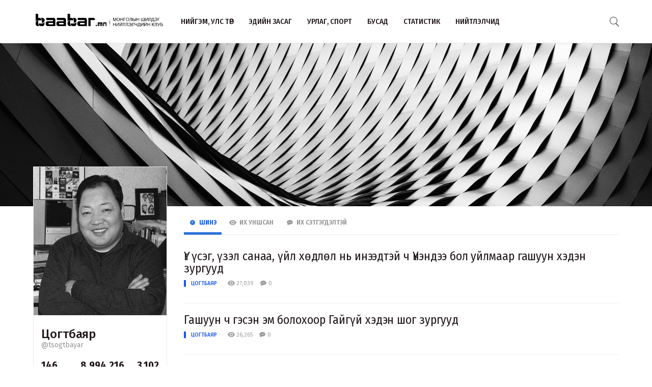

--- FILE ---
content_type: text/html; charset=UTF-8
request_url: http://www.baabar.mn/author/tsogtbayar?orderBy=date&page=2
body_size: 20079
content:
<!DOCTYPE html>
<html>
    <head>
    <title>Цогтбаяр | www.baabar.mn | Шилдэг нийтлэлчдийн клуб</title>
    <meta charset="utf-8">
    <meta name="description" content="Шилдэг нийтлэлчдийн клуб." />
    <meta name="keywords" content="мэдээ, улс төр, бизнес, мэдээлэл, шуурхай, өдөр тутмын, baabar, politics, mongolia, mongolian publication" />
    <meta name="viewport" content="width=device-width,initial-scale=1,maximum-scale=1,user-scalable=no">
    <meta http-equiv="X-UA-Compatible" content="IE=edge,chrome=1">
    <meta name="HandheldFriendly" content="true">
    
    <meta property="og:title" content="Цогтбаяр | www.baabar.mn | Шилдэг нийтлэлчдийн клуб" />
    <meta property="og:image" content="" />
    <meta property="og:site_name" content="www.baabar.mn | Шилдэг нийтлэлчдийн клуб" />
    <meta property="og:description" content="Шилдэг нийтлэлчдийн клуб." />
    
    <meta name="twitter:card" content="summary_large_image" />
    <meta name="twitter:site" content="@Baabarmn" />
    <meta name="twitter:title" content="Цогтбаяр | www.baabar.mn | Шилдэг нийтлэлчдийн клуб">
    <meta name="twitter:description" content="Шилдэг нийтлэлчдийн клуб." />
    <meta name="twitter:image" content="" />
    <link href="/img/favicon.png" rel="shortcut icon" sizes="50x50" type="image/x-icon"/>    
    <link rel="stylesheet" href="/assets/bbr.min.v1507588519.css"/><link rel="stylesheet" href="/assets/style.min.v1507657028.css"/>    
            <link href="https://fonts.googleapis.com/css?family=Fira+Sans+Condensed:400,400i,500,700|Fira+Sans:300,400,400i,500,700" rel="stylesheet">
        
    
    <!--[if lt IE 9]>
	<script src="//html5shim.googlecode.com/svn/trunk/html5.js"></script>
	<![endif]-->
    
        
</head>

    <body>
        <script>
  (function(i,s,o,g,r,a,m){i['GoogleAnalyticsObject']=r;i[r]=i[r]||function(){
  (i[r].q=i[r].q||[]).push(arguments)},i[r].l=1*new Date();a=s.createElement(o),
  m=s.getElementsByTagName(o)[0];a.async=1;a.src=g;m.parentNode.insertBefore(a,m)
  })(window,document,'script','https://www.google-analytics.com/analytics.js','ga');

  ga('create', 'UA-56093311-4', 'auto');
  ga('send', 'pageview');

</script>        <div id="fb-root"></div>
        <script>(function(d, s, id) {
          var js, fjs = d.getElementsByTagName(s)[0];
          if (d.getElementById(id)) return;
          js = d.createElement(s); js.id = id;
          js.src = "//connect.facebook.net/en_GB/sdk.js#xfbml=1&version=v2.10&appId=2098932076787482";
          fjs.parentNode.insertBefore(js, fjs);
        }(document, 'script', 'facebook-jssdk'));
        </script>
        
        <!--{showup:true, animation: 'uk-animation-slide-top'}-->
<div class="header-main" >
    <div class="uk-container uk-container-center">
      <nav class="uk-navbar">
        <a class="uk-navbar-brand margin-right-20 uk-hidden-small " href="/">
            <img src="/img/logo_full.png" width="250" alt="Baabar.mn" title="Baabar.mn"/>          </a>
        <ul class="uk-navbar-nav uk-hidden-small uk-text-uppercase">
                                        <li class=" "><a href="/category/politics">Нийгэм, улс төр</a></li>
                                        <li class=" "><a href="/category/economics">Эдийн засаг</a></li>
                                        <li class=" "><a href="/category/art-sport">Урлаг, спорт</a></li>
                                        <li class="uk-visible-large "><a href="/category/other">Бусад</a></li>
                                        <li class="uk-visible-large "><a href="http://baabar.mn/stat">Статистик</a></li>
                                        <li class="uk-visible-large "><a href="http://baabar.mn/authors">Нийтлэлчид</a></li>
                      
          <li class="uk-parent uk-hidden-large" data-uk-dropdown="{pos:'bottom-center', mode:'hover'}">
            <a>...</a>
            <div class="uk-dropdown uk-dropdown-navbar">
              <ul class="uk-nav uk-nav-navbar">
                                                    <li><a href="/category/other">Бусад</a></li>
                                                    <li><a href="http://baabar.mn/stat">Статистик</a></li>
                                                    <li><a href="http://baabar.mn/authors">Нийтлэлчид</a></li>
                                </ul>
            </div>
          </li>
        </ul>
        <a href="#offcanvas" class="bbr-navbar-toggle uk-visible-small" data-uk-offcanvas="{mode:'reveal'}"><i class="bbr-icon-menu"></i></a>
        <div class="uk-navbar-flip article-main-header">
          <a class="main-search-btn"><img src="/img/search.png" width="18" alt=""/></a>
        </div>

                <div class="uk-navbar-brand uk-navbar-center uk-visible-small">
            <a href="/">
                <img src="/img/baabar_logo.png" width="145" alt="Baabar.mn" title="Baabar.mn" class="hidden-xsmall"/>                <img src="/img/logo_full.png" width="250" alt="Baabar.mn" title="Baabar.mn" class="visible-xsmall"/>            </a>
        </div>
      </nav>
      <div class="nav-searchbar uk-animation-slide-right uk-animation-fast" style="display:none;z-index: 99999">
          <form method="get" accept-charset="utf-8" id="mainsearchform" class="uk-form" action="/search">          <input id="mainsearch" type="search" name="searchText" placeholder="Та юу хаймаар байна?" class="uk-form-large uk-width-1-" value="">
        </form>      </div>
      <div id="offcanvas" class="uk-offcanvas">
        <div class="uk-offcanvas-bar">
          <div class="uk-panel" style="margin-left: 20px;">
            <a href="/"><img src="/img/logo_white.png" width="150" alt="Baabar.mn"/></a>
          </div>

          <ul class="uk-nav uk-nav-offcanvas uk-nav-parent-icon uk-text-uppercase" data-uk-nav="">
                              <li><a href="/category/politics">Нийгэм, улс төр</a></li>
                            <li><a href="/category/economics">Эдийн засаг</a></li>
                            <li><a href="/category/art-sport">Урлаг, спорт</a></li>
                            <li><a href="/category/other">Бусад</a></li>
                            <li><a href="http://baabar.mn/stat">Статистик</a></li>
                            <li><a href="http://baabar.mn/authors">Нийтлэлчид</a></li>
                        
            <li class="uk-nav-header">Baabar.mn</li>
                        <li class=""><a href="/page/about">Тухай</a></li>
            <li class=""><a href="/page/about">Үйлчилгээний нөхцөл</a></li>
            <li class=""><a href="/page/about">Нууцлал</a></li>
          </ul>
          <ul class="uk-nav uk-nav-offcanvas" data-uk-nav>

          </ul>
        </div>
      </div>
      </nav>
    </div>
  </div>        <div class="author-cover" style="background-color:#eee;background-image: url(http://www.baabar.mn/img/cover2.jpeg);">
  </div>

  <div class="author-profile">
    <div class="uk-container uk-container-center">
      <div class="uk-grid" data-uk-grid-margin>
        <div class="uk-width-large-1-4 uk-width-medium-1-4 uk-width-small-1-1" style="max-width:300px;">
          <div class="acard acard-profile"  style="width:100%;margin-top:-30%">
            <img src="http://baabar.mn/files/old_images/2009/11/715a96cffab04f28.jpg" class="uk-width-1-1">
            <div class="acard-content">
              <h3 class="">Цогтбаяр</h3>
              <a href="http://www.baabar.mn/author/tsogtbayar" class="uk-text-muted">@tsogtbayar</a>
              <div class="uk-grid uk-grid-collapse author-info uk-text-left" data-uk-grid-margin>
                <div class="uk-width-1-3">
                  <span>146</span><br>нийтлэл
                </div>
                <div class="uk-width-1-3">
                  <span>8,994,216</span><br>уншигдсан
                </div>
                <div class="uk-width-1-3 uk-text-right">
                  <span>3,102</span><br>сэтгэгдэл
                </div>
              </div>
              <hr>
              <div class="author-links uk-text-left">
                <span class="txt-condensed txt-light uk-text-center" style="display: block;">Хувийн мэдээлэл</span>
                <a target="_blank" href="#"><i class="uk-icon-globe"></i>&nbsp&nbsp -</a>
                <a target="_blank" href="#"><i class="uk-icon-twitter"></i>&nbsp&nbsp - </a>
                <a target="_blank" href="#"><i class="uk-icon-facebook"></i>&nbsp&nbsp -</a>
                <a href="mailto:satso999@gmail.com"><i class="uk-icon-envelope"></i>&nbsp&nbsp satso999@gmail.com</a>
              </div>
            </div>
          </div>
        </div>
        <div class="uk-width-large-3-4 uk-width-medium-3-4 uk-width-small-1-1">
          <ul class="uk-tab uk-margin-top" data-uk-tab id="author-sort">
            <li class="uk-active bbr-tab-li">
              <a href="/author/tsogtbayar?orderBy=date" class="bbr-tab-link"><i class="bbr-icon bbr-icon-new"></i>&nbsp&nbspШинэ</a>
            </li>
            <li class=" bbr-tab-li">
              <a href="/author/tsogtbayar?orderBy=view" class="bbr-tab-link"><i class="bbr-icon bbr-icon-eye"></i>&nbsp&nbspИх Уншсан</a> 
            </li>
            <li class=" bbr-tab-li">
              <a href="/author/tsogtbayar?orderBy=comment" class="bbr-tab-link"><i class="bbr-icon bbr-icon-cmnt"></i>&nbsp&nbspИх Сэтгэгдэлтэй</a>
            </li>
          </ul>
          <div class="articles uk-margin-large-bottom" >
                              <div>
  <h3 class="uk-margin-bottom-remove"><a href="http://www.baabar.mn/article/ug-useg-uzel-sanaa-uil-khudlul-ni-ineedtei-ch-unendee-bol-uilmaar-gashuun-kheden-zurguud">Үг үсэг, үзэл санаа, үйл хөдлөл нь инээдтэй ч Үнэндээ бол уйлмаар гашуун хэдэн зургууд</a></h3>
  <div class="article-meta">
    <div class="meta-stat uk-float-left">
            <a href="http://www.baabar.mn/author/tsogtbayar" class="txt-blue author-name-3">Цогтбаяр</a> &nbsp&nbsp
             &nbsp&nbsp
      <i class="bbr-icon bbr-icon-eye"></i> 27,039 &nbsp&nbsp
      <i class="bbr-icon bbr-icon-cmnt"></i> 0    </div>
  </div>

  <div class="fr-view article-body uk-margin-bottom"></div>
  
</div>
<hr>                              <div>
  <h3 class="uk-margin-bottom-remove"><a href="http://www.baabar.mn/article/gashuun-ch-gesen-em-bolokhoor-gaigui-kheden-shog-zurguud">Гашуун ч гэсэн эм болохоор Гайгүй хэдэн шог зургууд</a></h3>
  <div class="article-meta">
    <div class="meta-stat uk-float-left">
            <a href="http://www.baabar.mn/author/tsogtbayar" class="txt-blue author-name-3">Цогтбаяр</a> &nbsp&nbsp
             &nbsp&nbsp
      <i class="bbr-icon bbr-icon-eye"></i> 26,265 &nbsp&nbsp
      <i class="bbr-icon bbr-icon-cmnt"></i> 0    </div>
  </div>

  <div class="fr-view article-body uk-margin-bottom"></div>
  
</div>
<hr>                              <div>
  <h3 class="uk-margin-bottom-remove"><a href="http://www.baabar.mn/article/maajsan-gazar-zagatnuulakh-kheden-marzan-shog-zurguud">"Маажсан газар загатнуулах" хэдэн Марзан шог зургууд</a></h3>
  <div class="article-meta">
    <div class="meta-stat uk-float-left">
            <a href="http://www.baabar.mn/author/tsogtbayar" class="txt-blue author-name-3">Цогтбаяр</a> &nbsp&nbsp
             &nbsp&nbsp
      <i class="bbr-icon bbr-icon-eye"></i> 32,839 &nbsp&nbsp
      <i class="bbr-icon bbr-icon-cmnt"></i> 0    </div>
  </div>

  <div class="fr-view article-body uk-margin-bottom"></div>
  
</div>
<hr>                              <div>
  <h3 class="uk-margin-bottom-remove"><a href="http://www.baabar.mn/article/shog-zurag">Гашуун ч гэсэн эм болох хэдэн шог зургууд</a></h3>
  <div class="article-meta">
    <div class="meta-stat uk-float-left">
            <a href="http://www.baabar.mn/author/tsogtbayar" class="txt-blue author-name-3">Цогтбаяр</a> &nbsp&nbsp
             &nbsp&nbsp
      <i class="bbr-icon bbr-icon-eye"></i> 32,114 &nbsp&nbsp
      <i class="bbr-icon bbr-icon-cmnt"></i> 0    </div>
  </div>

  <div class="fr-view article-body uk-margin-bottom">Шог зураг</div>
  
</div>
<hr>                              <div>
  <h3 class="uk-margin-bottom-remove"><a href="http://www.baabar.mn/article/8366">Инээдтэй ч эмгэнэлтэй ийм хэдэн зургууд</a></h3>
  <div class="article-meta">
    <div class="meta-stat uk-float-left">
            <a href="http://www.baabar.mn/author/tsogtbayar" class="txt-blue author-name-3">Цогтбаяр</a> &nbsp&nbsp
             &nbsp&nbsp
      <i class="bbr-icon bbr-icon-eye"></i> 117,262 &nbsp&nbsp
      <i class="bbr-icon bbr-icon-cmnt"></i> 0    </div>
  </div>

  <div class="fr-view article-body uk-margin-bottom">Инээдтэй ч эмгэнэлтэй ийм хэдэн зургууд</div>
          <a href="http://www.baabar.mn/tag/чөлөөт цаг" class="tag">#чөлөөт цаг</a>
          <a href="http://www.baabar.mn/tag/нийтлэл" class="tag">#нийтлэл</a>
  
</div>
<hr>                              <div>
  <h3 class="uk-margin-bottom-remove"><a href="http://www.baabar.mn/article/7524">Инээдтэй ч эмгэнэлтэй ийм хэдэн зургууд</a></h3>
  <div class="article-meta">
    <div class="meta-stat uk-float-left">
            <a href="http://www.baabar.mn/author/tsogtbayar" class="txt-blue author-name-3">Цогтбаяр</a> &nbsp&nbsp
             &nbsp&nbsp
      <i class="bbr-icon bbr-icon-eye"></i> 187,959 &nbsp&nbsp
      <i class="bbr-icon bbr-icon-cmnt"></i> 0    </div>
  </div>

  <div class="fr-view article-body uk-margin-bottom">Инээдтэй ч эмгэнэлтэй ийм хэдэн зургууд</div>
          <a href="http://www.baabar.mn/tag/чөлөөт цаг" class="tag">#чөлөөт цаг</a>
          <a href="http://www.baabar.mn/tag/нийтлэл" class="tag">#нийтлэл</a>
  
</div>
<hr>              
                <style>
  .bbr-pagination>li, .bbr-pagination>li>a {
    display: inline-block;
    min-width: 25px;
    width: inherit;
    text-align: center;
    vertical-align: inherit; 
    font-size: 18px;
    padding-right: 10px;
  }
  
  .bbr-pagination>li.uk-active>a {
    font-weight:700;
  }
</style>


    <ul class="bbr-pagination uk-margin-large-top">
        <li class="prev"><a rel="prev" href="/author/tsogtbayar?orderBy=date"><i class="uk-icon-angle-left arrow"></i></a></li>        <li><a href="/author/tsogtbayar?orderBy=date" title="1" data-uk-tooltip>1</a></li><li class="uk-active"><a href="/author/tsogtbayar?orderBy=date&amp;page=2" title="2" data-uk-tooltip>2</a></li><li><a href="/author/tsogtbayar?orderBy=date&amp;page=3" title="3" data-uk-tooltip>3</a></li><li><a href="/author/tsogtbayar?orderBy=date&amp;page=4" title="4" data-uk-tooltip>4</a></li><li class="ellipsis">&hellip;</li><li><a href="/author/tsogtbayar?orderBy=date&amp;page=23" title="23" data-uk-tooltip>23</a></li><li><a href="/author/tsogtbayar?orderBy=date&amp;page=24" title="24" data-uk-tooltip>24</a></li><li><a href="/author/tsogtbayar?orderBy=date&amp;page=25" title="25" data-uk-tooltip>25</a></li>        <li class="next"><a rel="next" href="/author/tsogtbayar?orderBy=date&amp;page=3"><i class="uk-icon-angle-right arrow"></i></a></li>    </ul>
          </div>
        </div>
      </div>
    </div>
  </div>

          
<div class="uk-container uk-container-center">
  <div class="uk-slidenav-position" data-uk-slideshow="{autoplay:true}">
    <ul class="uk-slideshow">
          </ul>
  </div>
</div>
  <div class="footer">
    <div class="uk-container uk-container-center">
      <div class="uk-grid" data-uk-grid-margin>
        <div class="uk-width-large-1-2 uk-width-medium-1-2 uk-width-small-1-1">
          <div>
            <p class="">
                <a href="/">
                    <img src="/img/logo_full.png" width="350" alt="Baabar.mn" title="Baabar.mn"/>                </a>
            </p>
          </div>
          <div class="uk-text-left">
            <p class="uk-margin-top" style="padding-top: 10px;">
              <a href="https://twitter.com/#!/Baabarmn"><img src="/img/twitter.png" width="30" alt=""/></a>
              <a href="http://www.facebook.com/pages/Baabarmn/348040608565985" target="_blank"><img src="/img/facebook.png" width="30" alt=""/></a>
              <a href="http://www.youtube.com/user/baabarmn?feature=guide" target="_blank"><img src="/img/youtube.png" width="30" alt=""/></a>
              <a href="http://baabar.mn/articles/thisweekrss.rss" target="_blank"><img src="/img/rss.png" width="30" alt=""/></a>
                          </p>
          </div>
        </div>

        <div class="uk-width-large-1-2 uk-width-medium-1-2 uk-width-small-1-1">
          <div class="uk-text-right bbr-cntr-left">
            <h4 class="uk-margin-top-remove txt-16" style="font-weight:400;">Зохиогчийн эрх хуулиар хамгаалагдсан. <strong class="txt-blue">Мэдээлэл хуулбарлах хориотой. </strong> <br class="uk-hidden-small">Монголын
              шилдэг нийтлэлчдийн клубын гишүүд нь редакцийн бодлогоор <br class="uk-hidden-small">ажилладаггүй тул аливаа нийтлэл, түүнтэй холбогдон
              гарах асуудлыг <br class="uk-hidden-small"><strong class="txt-blue">тухайн нийтлэлч бүрэн хариуцна.</strong></h4>
          </div>
        </div>

        <div class="uk-width-1-1">
          <hr/>

          <div class="uk-grid uk-grid-collapse" data-uk-grid-margin>
            <div class="uk-width-large-1-3 uk-width-medium-1-3 uk-width-small-1-1 uk-hidden-small">
              <div class="uk-text-left">
                <p class="text-medium">
                  Copyright © 2017, Baabar.mn.
                  <br/>
                </p>
              </div>
            </div>
            <div class="uk-width-large-2-3 uk-width-medium-2-3 uk-width-small-1-1">
              <div class="uk-text-right bbr-cntr-left">
                <p class="text-medium">
                  <a href="/page/about" class="uk-margin-right">Тухай</a>
                  <a href="/page/about" class="uk-margin-right">Үйлчилгээний нөхцөл</a>
                  <a href="/page/about" class="">Нууцлал</a>
                </p>
              </div>
            </div>
            <div class="uk-visible-small uk-width-1-1">
              <div class="uk-text-left">
                <p class="text-medium">
                  Copyright © 2017, Baabar.mn.
                  <br/>
                </p>
              </div>
            </div>
          </div>
        </div>

      </div>
    </div>
  </div>        
        
                  <script src="//cdnjs.cloudflare.com/ajax/libs/jquery/3.2.1/jquery.min.js"></script>
        <script src="/assets/bbr.min.v1507657027.js"></script><script>  $("#author-sort li>a").on('click', function() {
      window.location = $(this).attr('href');
  });
  $(function() {
    setTimeout(function(){$(".bbr-tab-li").on('click', function() { window.location = $(this).children('a').attr('href'); });}, 2000);
    setTimeout(function(){$(".bbr-tab-li").on('click', function() { window.location = $(this).children('a').attr('href'); });}, 4000);
  });
  </script>    
    </body>
</html>